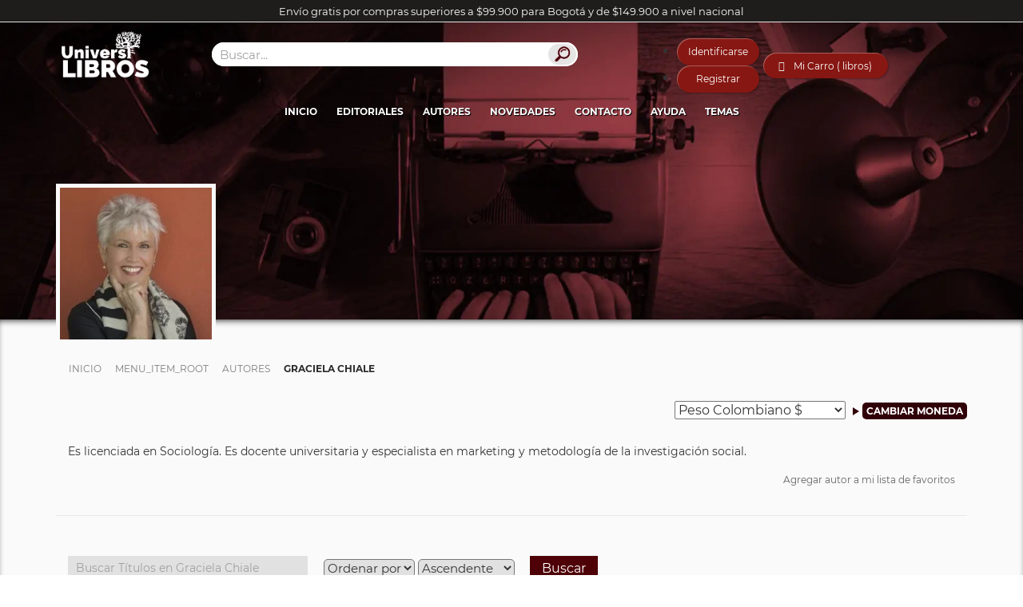

--- FILE ---
content_type: text/html; charset=utf-8
request_url: https://www.universilibros.com/autores/graciela-chiale
body_size: 16793
content:

	<!DOCTYPE html>
	<html xmlns="https://www.w3.org/1999/xhtml/" xml:lang="es-es" lang="es-es" dir="ltr">

	<head>
		<meta name="robots" content="index,follow">
		<meta name="viewport" content="width=device-width, initial-scale=1.0" />
		<meta content="197303820776991" property="fb:app_id" />
		<meta name="theme-color" content="#300009">
		<link rel="preload" as="font" crossorigin="crossorigin" type="font/woff2" href="/templates/universilibros/fonts/Montserrat-Regular.woff2">
		<script src="https://www.universilibros.com/templates/universilibros/js/swiper.min.js"></script>
		<script src="https://www.universilibros.com/templates/universilibros/js/jquery-3.5.1.min.js"></script>
		<meta charset="utf-8" />
	<base href="https://www.universilibros.com/autores/graciela-chiale" />
	<meta name="keywords" content="libros del autor Graciela Chiale, libros escritos por Graciela Chiale, libros online de Graciela Chiale, venta de libros de Graciela Chiale" />
	<meta name="title" content="Graciela Chiale | Universilibros" />
	<meta name="og:type" content="books.author" />
	<meta name="og:title" content="Graciela Chiale | Universilibros" />
	<meta name="og:image" content="https://www.universilibros.com/images/stories/virtuemart/category/graciela-chiale.jpg" />
	<meta name="og:description" content="Es licenciada en Sociología. Es docente universitaria y especialista en marketing y metodología de la investigación social.
" />
	<meta name="description" content="Graciela Chiale. Es licenciada en Sociología. Es docente universitaria y especialista en marketing y metodología de la investigación Leer más" />
	<meta name="generator" content="Universilibros" />
	<title>Libros de Graciela Chiale | Universilibros</title>
	<link href="https://www.universilibros.com/autores/graciela-chiale" rel="canonical" />
	<link href="/templates/universilibros/favicon.ico" rel="shortcut icon" type="image/vnd.microsoft.icon" />
	<link href="/media/com_vmessentials/css/lity.min.css" rel="stylesheet" />
	<link href="/media/com_vmessentials/css/font-awesome.min.css?ver=1.4" rel="stylesheet" />
	<link href="/media/com_vmessentials/css/style.min.css?ver=1.4" rel="stylesheet" />
	<link href="/components/com_virtuemart/assets/css/vm-ltr-common.css?vmver=4c4cc4a5" rel="stylesheet" />
	<link href="/components/com_virtuemart/assets/css/vm-ltr-site.css?vmver=4c4cc4a5" rel="stylesheet" />
	<link href="/components/com_virtuemart/assets/css/chosen.css?vmver=4c4cc4a5" rel="stylesheet" />
	<link href="/components/com_virtuemart/assets/css/jquery.fancybox-1.3.4.css?vmver=4c4cc4a5" rel="stylesheet" />
	<link href="/media/com_vpadvanceduser/css/icons.css?ver=2.0" rel="stylesheet" />
	<link href="/media/com_vpadvanceduser/css/general.css?ver=2.0" rel="stylesheet" />
	<link href="/templates/universilibros/loading/component.css?v=1" rel="stylesheet" />
	<link href="/templates/universilibros/loading/book.css?v=8" rel="stylesheet" />
	<link href="/templates/universilibros/css/bootstrap.css" rel="stylesheet" />
	<link href="/templates/universilibros/css/slicknav.css" rel="stylesheet" />
	<link href="/templates/universilibros/css/swiper.min.css" rel="stylesheet" />
	<link href="/templates/universilibros/css/estilos.css?version=2023-04-22" rel="stylesheet" />
	<link href="/modules/mod_virtuemart_ajax_cart/assets/css/style-font.css" rel="stylesheet" />
	<link href="/modules/mod_virtuemart_ajax_cart/assets/css/perfect-scrollbar.css" rel="stylesheet" />
	<link href="https://www.universilibros.com/?option=com_ajax&module=virtuemart_ajax_cart&format=raw&method=getCss&delete_product=1&quantity=1&update=1&empty=1&style=delete_product=1&quantity=1&update=1&empty=1&icon=cart8.png&icon_cart=1" rel="stylesheet" />
	<link href="https://www.universilibros.com/?option=com_ajax&module=virtuemart_ajax_cart&format=raw&method=getCss6&use_color=44020e&bg_color_gradient1=e5e5e5&bg_color_gradient2=e5e5e5&text_color=ffffff&link_color=000000&link_hover_color=44020e&border_color=c1c1c1&button_text_color=ffffff&button_hover_color=ffffff" rel="stylesheet" />
	<link href="/media/com_vpadvanceduser/css/iziModal.min.css?ver=2.0" rel="stylesheet" />
	<style>
		.vp-profile-picture-cont,.vpau-avatar-image{width:90px;height:90px;}

        @font-face {
            font-family: "fontello";
            src: url("https://www.universilibros.com/modules/mod_virtuemart_ajax_cart/assets/css/admin/font/fontello.eot?52510693");
            src: url("https://www.universilibros.com/modules/mod_virtuemart_ajax_cart/assets/css/admin/font/fontello.eot?52510693#iefix") format("embedded-opentype"),
                 url("https://www.universilibros.com/modules/mod_virtuemart_ajax_cart/assets/css/admin/font/fontello.woff?52510693") format("woff"),
                 url("https://www.universilibros.com/modules/mod_virtuemart_ajax_cart/assets/css/admin/font/fontello.ttf?52510693") format("truetype"),
                 url("https://www.universilibros.com/modules/mod_virtuemart_ajax_cart/assets/css/admin/font/fontello.svg?52510693#fontello") format("svg");
            font-weight: normal;
            font-style: normal;
          }

          [class^="icon-"]:before, [class*=" icon-"]:before {
              font-family: "IcoMoon";
              font-style: normal;
          }

          .demo-icon
          {
            font-family: "fontello";
            font-style: normal;
            font-weight: normal;
            speak: none;
            font-size: 20px;
            line-height: 65px;
            width: auto;
            display: inline-block;
            text-decoration: inherit;
            color: #44020e;
            margin-right: .2em;
            text-decoration:none;
            text-align: center;
            /* opacity: .8; */

            /* For safety - reset parent styles, that can break glyph codes*/
            font-variant: normal;
            text-transform: none;

            /* fix buttons height, for twitter bootstrap */

            /* Animation center compensation - margins should be symmetric */
            /* remove if not needed */
            margin-left: .2em;

            /* You can be more comfortable with increased icons size */
            /* font-size: 120%; */

            /* Font smoothing. That was taken from TWBS */
            -webkit-font-smoothing: antialiased;
            -moz-osx-font-smoothing: grayscale;

            /* Uncomment for 3D effect */
            /* text-shadow: 1px 1px 1px rgba(127, 127, 127, 0.3); */
          }
   
        div#vmCartModule .total_products{
            cursor:pointer;
        }
    
	</style>
	<script type="application/json" class="joomla-script-options new">{"csrf.token":"47e78210f81ca3e2e0efff057859ce79","system.paths":{"root":"","base":""},"system.keepalive":{"interval":3600000,"uri":"\/component\/ajax\/?format=json"},"joomla.jtext":{"JLIB_FORM_FIELD_INVALID":"Campo inv\u00e1lido:&#160"}}</script>
	<script src="/media/jui/js/jquery-noconflict.js?ba1f4dbb93d90696b1c7d1fe2cb3f6aa"></script>
	<script src="/media/jui/js/jquery-migrate.min.js?ba1f4dbb93d90696b1c7d1fe2cb3f6aa"></script>
	<script src="/media/system/js/core.js?ba1f4dbb93d90696b1c7d1fe2cb3f6aa"></script>
	<!--[if lt IE 9]><script src="/media/system/js/polyfill.event.js?ba1f4dbb93d90696b1c7d1fe2cb3f6aa"></script><![endif]-->
	<script src="/media/system/js/keepalive.js?ba1f4dbb93d90696b1c7d1fe2cb3f6aa"></script>
	<script src="/media/jui/js/bootstrap.min.js?ba1f4dbb93d90696b1c7d1fe2cb3f6aa"></script>
	<script src="/media/com_vmessentials/js/lity.min.js"></script>
	<script src="/media/com_vmessentials/js/script.min.js?ver=1.4"></script>
	<script src="/components/com_virtuemart/assets/js/vmsite.js?vmver=4c4cc4a5"></script>
	<script src="/components/com_virtuemart/assets/js/vmprices.js?vmver=4c4cc4a5"></script>
	<script src="/components/com_virtuemart/assets/js/chosen.jquery.min.js?vmver=4c4cc4a5"></script>
	<script src="/components/com_virtuemart/assets/js/dynupdate.js?vmver=4c4cc4a5"></script>
	<script src="/components/com_virtuemart/assets/js/fancybox/jquery.fancybox-1.3.4.pack.js?vmver=4c4cc4a5"></script>
	<script src="/media/com_vpadvanceduser/js/js.biscuit.min.js?ver=2.0"></script>
	<script src="/media/com_vpadvanceduser/js/general.min.js?ver=2.0"></script>
	<script src="/media/com_vpadvanceduser/js/social-buttons.min.js?ver=2.0"></script>
	<script src="/templates/universilibros/loading/snap.svg-min.js"></script>
	<script src="/templates/universilibros/loading/classie.js"></script>
	<script src="/templates/universilibros/loading/svgLoader.js"></script>
	<script src="/templates/universilibros/js/jquery.slicknav.min.js" async></script>
	<script src="/templates/universilibros/js/list.min.js" async></script>
	<script src="/templates/universilibros/js/modernizr-custom.js" async></script>
	<script src="/templates/universilibros/js/functions.js?v=2024-04-23" async></script>
	<script src="/modules/mod_virtuemart_ajax_cart/assets/js/perfect-scrollbar.js"></script>
	<script src="/modules/mod_virtuemart_ajax_cart/assets/js/jquery.mousewheel.js"></script>
	<script src="/media/plg_captcha_recaptcha_invisible/js/recaptcha.min.js?ba1f4dbb93d90696b1c7d1fe2cb3f6aa" async defer></script>
	<script src="https://www.google.com/recaptcha/api.js?onload=JoomlaInitReCaptchaInvisible&render=explicit&hl=es-ES" async defer></script>
	<script src="/media/system/js/punycode.js?ba1f4dbb93d90696b1c7d1fe2cb3f6aa"></script>
	<script src="/media/system/js/validate.js?ba1f4dbb93d90696b1c7d1fe2cb3f6aa"></script>
	<script src="/media/com_vpadvanceduser/js/iziModal.min.js?ver=2.0"></script>
	<script src="/media/com_vpadvanceduser/js/vptos.min.js?ver=2.0"></script>
	<script>
jQuery(function($){ initTooltips(); $("body").on("subform-row-add", initTooltips); function initTooltips (event, container) { container = container || document;$(container).find(".hasTooltip").tooltip({"html": true,"container": "body"});} });//<![CDATA[ 
if (typeof Virtuemart === "undefined"){
	var Virtuemart = {};}
var vmSiteurl = 'https://www.universilibros.com/' ;
Virtuemart.vmSiteurl = vmSiteurl;
var vmLang = '&lang=es';
Virtuemart.vmLang = vmLang; 
var vmLangTag = 'es';
Virtuemart.vmLangTag = vmLangTag;
var Itemid = '&Itemid=224';
Virtuemart.addtocart_popup = "1" ; 
var vmCartError = Virtuemart.vmCartError = "Hubo un error al actualizar su carro.";
var usefancy = true; //]]>

        jQuery(document).ready(function(){
            jQuery("body").on("click",".total_products",function(e){
                jQuery("#vmCartModule #cart_list").show();
                e.stopPropagation();
                 
                jQuery("#vmCartModule #cart_list").click(function(e){
                    e.stopPropagation();
                });
            });
            
            jQuery(document).click(function(e){
                jQuery("#vmCartModule #cart_list").hide();
                e.stopPropagation();
            });
            
        });
        
    
	</script>
	<script type="application/json" id="vme-script-options">{"base":"https:\/\/www.universilibros.com\/","itemid":224}</script>
	<script type="application/json" class="vpau-script-strings new">{"COM_VPADVANCEDUSER_MSG_REQUIRED_FIELD":"Por favor complete este campo.","JERROR_LAYOUT_REQUESTED_RESOURCE_WAS_NOT_FOUND":"No se pudo encontrar el recurso solicitado.","COM_USERS_PROFILE_EMAIL1_MESSAGE":"La direcci\u00f3n de correo que ha introducido ya est\u00e1 en uso o es inv\u00e1lida. Por favor, introduzca otra direcci\u00f3n de correo electr\u00f3nico.","COM_USERS_PROFILE_USERNAME_MESSAGE":"El nombre de usuario introducido no est\u00e1 disponible. Por favor, seleccione otro nombre de usuario.","COM_USERS_INVALID_EMAIL":"La direcci\u00f3n de correo electr\u00f3nico es inv\u00e1lida","COM_VPADVANCEDUSER_MSG_EMAIL2":"Las direcciones de correo electr\u00f3nico que ingres\u00f3 no coinciden.","COM_VPADVANCEDUSER_MSG_PASSWORD2":"Las contrase\u00f1as no coinciden.","COM_USERS_MSG_NOT_ENOUGH_INTEGERS_N":"La contrase\u00f1a no tiene suficientes d\u00edgitos. Como m\u00ednimo se necesitan %s d\u00edgitos.","COM_USERS_MSG_NOT_ENOUGH_INTEGERS_N_1":"La contrase\u00f1a no tiene suficientes d\u00edgitos. Como m\u00ednimo se necesita 1 d\u00edgito.","COM_USERS_MSG_NOT_ENOUGH_SYMBOLS_N":"La contrase\u00f1a no tiene suficientes s\u00edmbolos. Como m\u00ednimo se necesitan %s s\u00edmbolos.","COM_USERS_MSG_NOT_ENOUGH_SYMBOLS_N_1":"La contrase\u00f1a no tiene suficientes s\u00edmbolos. Como m\u00ednimo se necesita 1 s\u00edmbolo.","COM_USERS_MSG_NOT_ENOUGH_UPPERCASE_LETTERS_N":"La contrase\u00f1a no tiene suficientes letras en may\u00fasculas. Como m\u00ednimo se necesitan %s letras may\u00fasculas.","COM_USERS_MSG_NOT_ENOUGH_UPPERCASE_LETTERS_N_1":"La contrase\u00f1a no tiene suficientes letras en may\u00fasculas. Como m\u00ednimo se necesita 1 letra en may\u00fasculas.","COM_USERS_MSG_PASSWORD_TOO_LONG":"La contrase\u00f1a es demasiado larga. La contrase\u00f1a debe ser menor de 100 caracteres.","COM_USERS_MSG_PASSWORD_TOO_SHORT_N":"La contrase\u00f1a es demasiado corta. La contrase\u00f1a debe ser como m\u00ednimo de %s caracteres.","COM_USERS_MSG_SPACES_IN_PASSWORD":"La contrase\u00f1a no puede tener espacios."}</script>
	<script type="application/json" class="vpau-script-options new">{"base_url":"","live_validation":1,"ajax_validation":1,"password_length":4,"password_integers":0,"password_symbols":0,"password_uppercase":0,"version":"2.0"}</script>


		<script type="application/ld+json">
			{
				"@context": "http://schema.org",
				"@type": "Organization",
				"image": [
					"https://www.universilibros.com/templates/universilibros/images/universilibros_1x1.webp",
					"https://www.universilibros.com/templates/universilibros/images/universilibros_16x9.webp"
				],
				"address": {
					"@type": "PostalAddress",
					"streetAddress": "Cra 16 # 39A - 78",
					"addressLocality": "Teusaquillo",
					"addressRegion": "Bogotá",
					"postalCode": "111311",
					"addressCountry": "CO"
				},
				"name": "Universilibros | Librería Virtual",
				"telephone": "+573125347050",
				"email": "info@universilibros.com",
				"url": "https://www.universilibros.com",
				"sameAs": [
					"https://www.instagram.com/universilibros/",
					"https://www.facebook.com/Universilibros.Libreria/",
					"https://twitter.com/Universilibros_"
				]
			}
		</script>
		<script type="application/ld+json">
			{
				"@context": "https://schema.org",
				"@type": "WebSite",
				"url": "https://www.universilibros.com/",
				"potentialAction": {
					"@type": "SearchAction",
					"target": "https://www.universilibros.com/libro?keyword={search_term_string}",
					"query-input": "required name=search_term_string"
				}
			}
		</script>

		<!-- Global site tag (gtag.js) - Google Analytics -->
		<script async src="https://www.googletagmanager.com/gtag/js?id=UA-158683069-1"></script>
		<script>
			window.dataLayer = window.dataLayer || [];

			function gtag() {
				dataLayer.push(arguments);
			}
			gtag('js', new Date());
			//Propiedades Conectadas
			gtag('config', 'UA-158683069-1'); //Analytics
			gtag('config', 'G-0BJRX73MHB'); // Nueva versión G4 de Analytics
			gtag('config', 'AW-775684171'); // Etiqueta Global de Google Ads
		</script>
		<!--Fin Etiquetas Google-->

	</head>

	<body class="site com_virtuemart view-category no-layout no-task itemid-224" option=com_virtuemart seccion=224 >
		<div id="loader" class="pageload-overlay" data-opening="M 40,100 150,0 -65,0 z">
			<div class="cont-logo-loading">
				<picture>
					<source class="img-responsive" srcset="/templates/universilibros/images/universilibros.webp" type="image/webp">
					<source class="img-responsive" srcset="/templates/universilibros/images/universilibros.png" type="image/png">
					<img class="img-responsive" src="/templates/universilibros/images/universilibros.png" alt="Universilibros">
				</picture>
			</div>
			<div class="cont-book-loading"><div class="loading-book">
  <div class="loading-page">Librería online, venta de libros, libros académicos, literatura infantil, libros para niños, libros de psicología, libros de filosofía, libros de derecho</div>
  <div class="loading-page back">Librería online, venta de libros, libros académicos, literatura infantil, libros para niños, libros de psicología, libros de filosofía, libros de derecho</div>
  <div class="loading-page anim">Librería online, venta de libros, libros académicos, literatura infantil, libros para niños, libros de psicología, libros de filosofía, libros de derecho</div>
  <div class="loading-page anim">Librería online, venta de libros, libros académicos, literatura infantil, libros para niños, libros de psicología, libros de filosofía, libros de derecho</div>
  <div class="loading-page anim">Librería online, venta de libros, libros académicos, literatura infantil, libros para niños, libros de psicología, libros de filosofía, libros de derecho</div>
</div></div>
			<svg xmlns="https://www.w3.org/2000/svg" width="100%" height="100%" viewBox="0 0 80 60" preserveAspectRatio="none">
				<path d="M 40,100 150,0 l 0,0 z" />
			</svg>
		</div>
		<div id="system-message-container">
	</div>

		<div class="cont_msj_site">
			<div class="msj_site">

				<head></head>
				<span></span>
				<input class="cerrar_msj" value="Aceptar" type="button">
			</div>
		</div>
		<!-- Body -->
		<div class="body">
			<div class="header-envios">Envío gratis por compras superiores a $99.900 para Bogotá y de $149.900 a nivel nacional</div>
							<header>
					<div class="container">
						<div class="row header-1">
							<div class="col-lg-2 col-md-2 col-sm-4 col-xs-6">
								<div id="universilibros">
									<a href="/">
										<picture>
											<source class="img-responsive" srcset="/templates/universilibros/images/universilibros.webp" type="image/webp">
											<source class="img-responsive" srcset="/templates/universilibros/images/universilibros.png" type="image/png">
											<img class="img-responsive" src="/templates/universilibros/images/universilibros.png" alt="Universilibros | Librería Virtual | Venta de libros">
										</picture>
									</a>
																	</div>
							</div>
															<div class="col-lg-5 col-md-5 col-sm-12 col-xs-12">
									<div class="cont-search-home" id="cont-search">
										<div class="module-search">
											
<div  id="search-ajax" action="" method="post" name="buscador-ajax" >
	<input id="input-search" type="text" placeholder="Buscar..." />
	<div id="result-search" data-name="show">
		<div class="result-loading"><span>Buscando</span><img src="/images/loading.gif" alt="buscador-ajax"></div>
		<div class="result-close">X</div>
		<a id="advanced-search" href="/" class="search-button">Busqueda Avanzada</a>
		<div class="result-titulos">
			<div class="result-title">Titulos</div>
			<ul></ul>
		</div>
		<div class="result-categorias">
			<div class="result-title">Autores - Editoriales - Temas</div>
			<ul></ul>
		</div>
	</div>
</div>

<script type="text/javascript">
	var ciclo = false;
	jQuery(document).ready(function($) {
		jQuery('#input-search').focus();		
		jQuery('#input-search').on('keyup', function(event) {					
			if(jQuery("#input-search").val().length > 3) {
				if(ciclo == true )              /* Check if somebody is inside */
            		ajaxReq.abort();
            	ciclo = true; 
				buscar();
			}
			return false;
		});
		
		//Cerrar Results Close
		jQuery('.result-close').click(function(){
			jQuery('#result-search').fadeOut('slow/400/fast');
			jQuery('#result-search').attr('data-name','show');
		})
		//Cerrar Results Cualquier lado
		jQuery('.body').click(function(){
			var atributo = jQuery('#result-search').attr('data-name');
			if (atributo == 'hide') {
				jQuery('#result-search').fadeOut('slow/400/fast');
				jQuery('#result-search').attr('data-name','show');
			}
		});
		//Buscador página categoría desde evento Enter Input
		jQuery("#input-search").keypress(function (e) {
			if (e.which == 13) {
				var parametros = "";
				var url = "https://www.universilibros.com/libro";
				//Texto
				var texto = jQuery(this).val();
				if(texto!=""){
					parametros = parametros+"?keyword="+texto;
				}
				if(parametros!=""){
					window.location.href = url+parametros;
				} else {
					window.location.href = url;
				}
			}
		});

		//Buscador página categoría desde desde Botón Buscar
		jQuery("#advanced-search").click(function(event) {
			event.preventDefault();
			var parametros = "";
			var url = "https://www.universilibros.com/libro";
			//Texto
			var texto = jQuery("#input-search").val();
			if(texto!=""){
				parametros = parametros+"?keyword="+texto;
			}
			if(parametros!=""){
				window.location.href = url+parametros;
			} else {
				window.location.href = url;
			}
		});
	});
	function buscar(){
		var urlFunction = 'https://www.universilibros.com//index.php?option=com_functions&task=getResultado';
		jQuery('#result-search').fadeIn('slow/400/fast', function() {
			jQuery('.result-loading').css('display','block');
		});
		jQuery('#result-search').attr('data-name','hide');
		//event.preventDefault();
		var search = jQuery('#input-search').val();
		ajaxReq = jQuery.ajax({
			url: urlFunction,
			type: 'POST',			
			data: {search:search}
		})
		.done(function( resultado ) {
			var titulos = resultado.titulos;
			var categorias = resultado.categorias;
			jQuery('.result-titulos ul').html(' ');
			jQuery('.result-categorias ul').html(' ');

			jQuery('.result-loading').fadeOut('slow/400/fast', function() {
				
			});
			if(titulos.length>0){
				jQuery.each(titulos, function(index, element) {	
					var urlImagen = "/images/stories/virtuemart/product/resized/"+titulos[index].id+"_1_0x90.jpg";
					jQuery('.result-titulos ul').append('<li><a href="'+titulos[index].url+'"><img src="'+urlImagen+'" alt="'+titulos[index].titulo+'" />'+titulos[index].titulo+'</a></li>');
				});
			} else {
				jQuery('.result-titulos ul').append('<li><span>No hay coincidencia exacta por "'+search+'"</span></li>');
			}
			if(categorias.length>0){
				jQuery.each(categorias, function(index, element) {							
					jQuery('.result-categorias ul').append('<li><a href="'+categorias[index].url+'">'+categorias[index].category_name+'</a></li>');
				});
			} else {
				jQuery('.result-categorias ul').append('<li><span>No se encontraron resultados</span></li>');
			}
			ciclo = false;
		})
	}
</script>


										</div>
										<div class="buton-search">
											<picture>
												<source class="img-responsive" srcset="/templates/universilibros/images/buscador.webp" type="image/webp">
												<source class="img-responsive" srcset="/templates/universilibros/images/buscador.jpg" type="image/jpeg">
												<img class="img-responsive" height="26px" width="35px" src="/templates/universilibros/images/buscador.jpg" alt="Buscador Universilibros">
											</picture>
										</div>
									</div>
								</div>
																						<div class="col-lg-5 col-md-5 col-sm-12 col-xs-12">
									<div class="cont-header-top3">
																					<div class="vp-wrapper vpau-modal-module">
	<ul class="vpau-modal-buttons vp-list-inline">
					<li>
				<a href="/su-cuenta?layout=login" data-target="#vp-login-modal-241" class="vp-btn vp-btn-primary" data-vapumodal="1">Identificarse</a>
			</li>
							<li>
					<a href="/su-cuenta?layout=registration" data-target="#vp-registration-modal-241" class="vp-btn vp-btn-primary" data-vapumodal="1">Registrar</a>
				</li>
						</ul>
</div>
																															<div class="cont-cart" id="cont-cart">
												<div class="module-cart">
													<div class="cart">
    <!-- Virtuemart Ajax Card -->
    <div class="vmCartModule_1 ajax-cart" id="vmCartModule">
        <a href="/proceso-de-compra" class="nbajaxcart"><i class="demo-icon icon-basket-nb2">&#xe803;</i></a>            <div class="minicart">
                 
                <div class="total_products">
                    Mi Carro ( libros)                </div>
                                <div class="totalprice">
                    Total: <strong>0</strong>                </div>
            </div>
            <div id="cart_list" class="show_products style-1">
                <div class="block-content">
                    <div class="summary">
                        <p class="amount">
                            Hay                            <span></span>
                                 en tu carro                        </p>

                    </div>

                    <div class="vm_cart_products wrapper ps-container " id="vm_cart_products">
                        <div class="container_cart">
                            
                            <div class="wrapper2">
                                
                                    <div class="xxx">
                                    Carro Vacío                                    </div>
                                                            </div>
                        </div>
                    </div>
                        
                    <div class="action">
                                            </div>

                </div>

            </div>

    </div>

</div>
<script type="text/javascript">
//<![CDATA[
var view_cart ="category"
var http_cart = "https://www.universilibros.com/";
var module_cart_id = "105";
//]]>
</script>
<script src="https://www.universilibros.com/modules/mod_virtuemart_ajax_cart/assets/js/update_cart.js" type="text/javascript"></script>


												</div>
											</div>
																			</div>
								</div>
													</div>
						<div class="row">
							<div class="cont-menu col-lg-12 col-md-12 col-sm-12 col-xs-12">
								<div class="container">
									<div class="row row-menu">
										<div id="menu">
											<ul class="nav menu mod-list">
<li class="item-101 default"><a href="/" >Inicio</a></li><li class="item-104 parent"><a href="/editoriales" >Editoriales</a></li><li class="item-224 current active"><a href="/autores" >Autores</a></li><li class="item-359 parent"><a href="/formato" >Formato</a></li><li class="item-103"><a href="/destacados" >Destacados</a></li><li class="item-550"><a href="/novedades" >Novedades</a></li><li class="item-6948"><a href="/preventa" >Preventa</a></li><li class="item-6942"><a href="/lista-de-deseos" >Lista de deseos</a></li><li class="item-105"><a href="/contacto" >Contacto</a></li><li class="item-920 parent"><a href="/su-cuenta" >Su Cuenta</a></li><li class="item-927"><a href="/proceso-de-compra" >Proceso de compra</a></li><li class="item-2818"><a href="/mailing" >Mailing</a></li><li class="item-5110 parent"><a href="/ayuda" >Ayuda</a></li><li class="item-6838"><a href="/libro" >Buscador</a></li><li class="item-6943"><a href="/comparar-productos" >Comparar Productos</a></li><li class="item-6945"><a href="/cafe" >Café</a></li><li class="item-158 parent"><a href="/temas" >Temas</a></li></ul>

										</div>
									</div>
								</div>
							</div>
						</div>
					</div>
				</header>
									<!-- Main body -->
			<div id="fullpage">
																																		<div class="section" id="section-contenido">
													<div class="section" id="banner">
								
<div class="banner-interna" >
	<ul class="one-image">
		<li class="img-slide-banner">
				            <picture>
	            	<!-- <source srcset="" media="(max-width: 600px)" type="image/webp">
	            	<source srcset="" media="(max-width: 600px)" type="image/jpeg"> -->
					<source srcset="/images/banner/category/3.webp" type="image/webp">
					<source srcset="/images/banner/category/3.jpg" type="image/jpeg"> 
					<img src="/images/banner/category/3.jpg" alt="Graciela Chiale">
			  	</picture>
						<div class="header-banner">
				<div class="titulo"></div>			</div>
		</li>
	</ul>
</div>

							</div>
												<div class="cont-section-contenido">
							<div class="container">
																											<div class="section" id="miga">
											<div aria-label="Miga" role="navigation">
	<ul itemscope itemtype="https://schema.org/BreadcrumbList" class="breadcrumb">
					<li class="active">
				<span class="divider icon-location"></span>
			</li>
		
						<li itemprop="itemListElement" itemscope itemtype="https://schema.org/ListItem">
											<a itemprop="item" href="/" class="pathway"><span itemprop="name">Inicio</span></a>
					
											<span class="divider">
							<img src="/media/system/images/arrow.png" alt="" />						</span>
										<meta itemprop="position" content="1">
				</li>
							<li itemprop="itemListElement" itemscope itemtype="https://schema.org/ListItem">
											<a itemprop="item" href="/autores/graciela-chiale" class="pathway"><span itemprop="name">Menu_Item_Root</span></a>
					
											<span class="divider">
							<img src="/media/system/images/arrow.png" alt="" />						</span>
										<meta itemprop="position" content="2">
				</li>
							<li itemprop="itemListElement" itemscope itemtype="https://schema.org/ListItem">
											<a itemprop="item" href="/autores" class="pathway"><span itemprop="name">Autores</span></a>
					
											<span class="divider">
							<img src="/media/system/images/arrow.png" alt="" />						</span>
										<meta itemprop="position" content="3">
				</li>
							<li itemprop="itemListElement" itemscope itemtype="https://schema.org/ListItem" class="active">
					<span itemprop="name">
						Graciela Chiale					</span>
					<meta itemprop="position" content="4">
				</li>
				</ul>
</div>

										</div>
																																		<div class="monedas">
										
<!-- Currency Selector Module -->

<form action="/autores/graciela-chiale?keyword=" method="post">
    <select id="virtuemart_currency_id" name="virtuemart_currency_id" class="inputbox vm-chzn-select">
	<option value="144">D&oacute;lar Estadounidense $</option>
	<option value="47">Euro &euro;</option>
	<option value="110">Nuevo Sol Peruano S/.</option>
	<option value="31" selected="selected">Peso Colombiano $</option>
	<option value="168">Peso Mexicano $</option>
</select>
    <div class="triangulo_moneda "></div>
    <input class="button input_monedas" type="submit" name="submit" value="Cambiar Moneda" />
</form>

									</div>
																																			 

<div class="category-view">
				<div class="category_image">
					<img src="/images/stories/virtuemart/category/graciela-chiale.jpg" alt="Graciela Chiale" title="Graciela Chiale" />
				</div>
										<div class="category_description">
				<p>Es licenciada en Sociología. Es docente universitaria y especialista en marketing y metodología de la investigación social.</p>
									<div class="lista-deseos-categoria">
			            <div class="cont-like">
			                <i class="icon-heart2" id-category="9030" id-user="0" data-title="Agregar a favoritos"></i>
			                <span>Agregar autor a mi lista de favoritos</span>
			            </div>
			        </div>
			   				</div>
				</div>
	
<h1 class="titulo-categoria">Graciela Chiale</h1>
<div id="list-titulos">
    <div class="header-list-items">
	    <div class="cont-buscador-interno">
		    <input id="input-buscador-interno" type="text" class="search" placeholder="Buscar Títulos en Graciela Chiale" value=""/>
			<div class="cont-order-products">
				<select id="select-order-products" class="inputbox vm-chzn-select chzn-done" url="https://www.universilibros.com/autores/graciela-chiale">
					<option value="">Ordenar por</option>
					<option value="orderby=product_name" >Por Título</option>
					<option value="orderby=product_price" >Por Precio</option>
				</select>
				<select id="select-tipo-order" class="inputbox vm-chzn-select chzn-done">
					<option value="dir=ASC" >Ascendente</option>
					<option value="dir=DESC" >Descendente</option>
				</select>
			</div>
			<button id="buscador-interno" url="https://www.universilibros.com/autores/graciela-chiale" class="sort" >Buscar</button>
		</div>
    </div>
	<div class="list titulos">
				<!--Busco si hay temas que coincidan con la busqueda realizada-->
				<!--Busco si hay autores que coincidan con la busqueda realizada-->
				<div class="header-list list-titulos">Libros  del Autor</div>
						<div class="row">
					    			<div class="product vm-col vm-col-1  list-products">
				<div class="spacer">
					<div class="vm-product-media-container">
		                <a title="Resiliencia" href="/autores/graciela-chiale/resiliencia">
		                    <img  class="browseProductImage"  loading="lazy"  src="/images/stories/virtuemart/product/resized/8428_1_0x90.jpg"  alt="Libro: Resiliencia | Autor: Gloria Hussmann | Isbn: 9788494980602"  />		                </a>                    
					</div>

					<div class="vm-product-rating-container">
											</div>
											<div class="vm-product-descr-container-0">
							<h2 class="name-titulo"><a href="/autores/graciela-chiale/resiliencia" >Resiliencia<div class='list-autores-category'>Autores: Gloria Hussmann - Graciela Chiale</div></a></h2>
									          <div class="list-info-adi">Isbn: 978-84-949806-0-2 | Año: 2020 | Páginas: 156</div>						</div>
					<div class="vm3pr-3"> <div class="product-price" id="productPrice8018">
	<span class="price-crossed" ></span><div class='cont-dcto'><div class='dcto-price'>10</div><span>%</span><div class='text'>Descuento</div></div><div class="Priceproduct_price vm-display vm-price-value"><span class="vm-price-desc">Antes: </span><span class="Priceproduct_price"><div class='moneda'>COP</div> $ 57.000</span></div><div class="PricesalesPrice vm-display vm-price-value"><span class="vm-price-desc">Ahora: </span><span class="PricesalesPrice"><div class='moneda'>COP</div> $ 51.300</span></div><div class="PricediscountAmount vm-display vm-price-value"><span class="vm-price-desc">Descuento: </span><span class="PricediscountAmount">COP $ -5.700</span></div></div>

						<div class="clear"></div>
					</div>
										<div class="vm3pr-0"> 
	<div class="addtocart-area">
		<form method="post" class="product js-recalculate" action="/autores">
			
	<div class="addtocart-bar">
			<div class="label-no-disponible">Producto no disponible.<br>Puede solicitar ser notificado cuando tengamos disponibilidad en la tienda.</div>
		<!--<a href="/autores/resiliencia/notify" class="notify">Notificarme</a>-->
		<a id="notify" href="#cont-notify" class="notify">Notificarme</a>
		<div class="fancy-notify" style="display:none">
			<div id="cont-notify">
				<div id="cont-notify-msj">
					<div class="header">Notificación Libro</div>
					<div id="formNotify" action="" method="POST" idProduct="8018" codigo="8428" isbn="978-84-949806-0-2" libro="Libro: Resiliencia | Autor: Gloria Hussmann | Isbn: 9788494980602">
						<div class="titulo-notify">Libro: Resiliencia</div>
						<div class="msj-notify">Ingresa tus datos para ser notificado cuando tengamos disponibilidad en la tienda.</div>
						<input class="nombreNotify input-notify" type="text" name="nombre" value="" placeholder="Nombre">
						<input class="emailNotify input-notify" type="text" name="email" value="" placeholder="Email">
						<input class="telNotify input-notify" type="text" name="telefono" value="" placeholder="Teléfono">
						<label></label>
						<input class="submmit-notify" type="submit" name="notificar" value="Notificar">
						<input class="cerrar_msj" value="Cancelar" type="button">
					</div>
				</div>
			</div>
		</div>
	
	</div>			<input type="hidden" name="option" value="com_virtuemart"/>
			<input type="hidden" name="view" value="cart"/>
			<input type="hidden" name="virtuemart_product_id[]" value="8018"/>
			<input type="hidden" class="pname" value="Resiliencia"/>
			<input type="hidden" name="Itemid" value="224"/>		</form>
	</div>
											</div>

					<div class="vm-details-button">
						<a href="/autores/graciela-chiale/resiliencia" title="Resiliencia" class="product-details">Detalles de producto</a>		                <div class="triangulo_der_list_detalles"></div>
					</div>

				</div>
			</div>

							    <div class="clear"></div>
			</div>
			  	</div>
</div>
<div class="vm-pagination vm-pagination-bottom"><span class="vm-page-counter"></span>
</div>

</div>

</div>

<script type="text/javascript" src="/templates/universilibros/html/com_virtuemart/category/functions.js?v=1"></script><script   id="ready.vmprices-js" type="text/javascript" >//<![CDATA[ 
jQuery(document).ready(function($) {

		Virtuemart.product($("form.product"));
}); //]]>
</script><script   id="updateChosen-js" type="text/javascript" >//<![CDATA[ 
if (typeof Virtuemart === "undefined")
	var Virtuemart = {};
	Virtuemart.updateChosenDropdownLayout = function() {
		var vm2string = {editImage: 'edit image',select_all_text: 'Seleccionar todos',select_some_options_text: 'Disponible para todos'};
		jQuery("select.vm-chzn-select").chosen({enable_select_all: true,select_all_text : vm2string.select_all_text,select_some_options_text:vm2string.select_some_options_text,disable_search_threshold: 5});
		//console.log("updateChosenDropdownLayout");
	}
	jQuery(document).ready( function() {
		Virtuemart.updateChosenDropdownLayout($);
	}); //]]>
</script><script   id="updDynamicListeners-js" type="text/javascript" >//<![CDATA[ 
jQuery(document).ready(function() { // GALT: Start listening for dynamic content update.
	// If template is aware of dynamic update and provided a variable let's
	// set-up the event listeners.
	//if (Virtuemart.container)
		Virtuemart.updateDynamicUpdateListeners();

}); //]]>
</script><script   id="popups-js" type="text/javascript" > //<![CDATA[
	jQuery(document).ready(function($) {
		
			$('a.ask-a-question, a.printModal, a.recommened-to-friend, a.manuModal').click(function(event){
              event.preventDefault();
		      $.fancybox({
		        href: $(this).attr('href'),
		        type: 'iframe',
		        height: 550
		        });
		      });
			
	});
//]]> </script><script   id="ajaxContent-js" type="text/javascript" >//<![CDATA[ 
Virtuemart.container = jQuery('.category-view');
Virtuemart.containerSelector = '.category-view'; //]]>
</script>
																											
							</div>
						</div>
					</div>
												<footer>
					<div class="cont-footer">
						<div class="container">
							<div class="menu-footer footer1 col-lg-3 col-md-3 col-sm-6 col-xs-12">
								<div class="title-footer">Atención al cliente</div>
								<ul>
									<li><a href="/contacto">Contáctenos</a></li>
									<li><a href="/ayuda/preguntas-frecuentes-faqs">Preguntas Frecuentes</a></li>
									<li><a href="/ayuda/pedidos">Proceso de Compra</a></li>
								</ul>
							</div>
							<div class="menu-footer footer2 col-lg-3 col-md-3 col-sm-6 col-xs-12">
								<div class="title-footer">Información Legal</div>
								<ul>
									<li><a href="/ayuda/terminos-y-condiciones">Términos y Condiciones</a></li>
									<li><a href="/ayuda/tratamiento-de-datos">Tratamiento de Datos</a></li>
									<li><a href="/ayuda/politica-de-privacidad">Política de Privacidad</a></li>
								</ul>
							</div>
							<div class="menu-footer footer3 col-lg-3 col-md-3 col-sm-6 col-xs-12">
								<div class="title-footer">Su Cuenta</div>
								<ul>
									<li><a href="/su-cuenta/perfil">Mi Perfil</a></li>
									<li><a href="/su-cuenta/pedidos">Mis Pedidos</a></li>
									<li><a href="/su-cuenta/lista-de-deseos">Lista de Deseos</a></li>
								</ul>
							</div>
							<div class="menu-footer footer4 col-lg-3 col-md-3 col-sm-6 col-xs-12">
								<div class="title-footer">Métodos de pago</div>
								<ul class="logos-pago">
									<li>
										<picture data-title="PayU">
											<source class="img-responsive" srcset="/images/pagos/payu.webp" type="image/webp">
											<source class="img-responsive" srcset="/images/pagos/payu.jpg" type="image/jpeg">
											<img class="img-responsive" height="20" width="50" src="/images/pagos/payu.jpg" alt="PayU">
										</picture>
									</li>
									<li>
										<picture data-title="Visa">
											<source class="img-responsive" srcset="/images/pagos/visa.webp" type="image/webp">
											<source class="img-responsive" srcset="/images/pagos/visa.jpg" type="image/jpeg">
											<img class="img-responsive" height="20" width="50" src="/images/pagos/visa.jpg" alt="Visa">
										</picture>
									</li>
									<li>
										<picture data-title="Mastercard">
											<source class="img-responsive" srcset="/images/pagos/mastercard.webp" type="image/webp">
											<source class="img-responsive" srcset="/images/pagos/mastercard.jpg" type="image/jpeg">
											<img class="img-responsive" height="20" width="50" src="/images/pagos/mastercard.jpg" alt="Mastercard">
										</picture>
									</li>
									<li>
										<picture data-title="Diners Club">
											<source class="img-responsive" srcset="/images/pagos/diners.webp" type="image/webp">
											<source class="img-responsive" srcset="/images/pagos/diners.jpg" type="image/jpeg">
											<img class="img-responsive" height="20" width="50" src="/images/pagos/diners.jpg" alt="Diners Club">
										</picture>
									</li>
									<li>
										<picture data-title="American Express">
											<source class="img-responsive" srcset="/images/pagos/american_express.webp" type="image/webp">
											<source class="img-responsive" srcset="/images/pagos/american_express.jpg" type="image/jpeg">
											<img class="img-responsive" height="20" width="50" src="/images/pagos/american_express.jpg" alt="American Express">
										</picture>
									</li>
									<li>
										<picture data-title="PSE">
											<source class="img-responsive" srcset="/images/pagos/pse.webp" type="image/webp">
											<source class="img-responsive" srcset="/images/pagos/pse.jpg" type="image/jpeg">
											<img class="img-responsive" height="20" width="50" src="/images/pagos/pse.jpg" alt="PSE">
										</picture>
									</li>
									<li>
										<picture data-title="Baloto">
											<source class="img-responsive" srcset="/images/pagos/baloto.webp" type="image/webp">
											<source class="img-responsive" srcset="/images/pagos/baloto.jpg" type="image/jpeg">
											<img class="img-responsive" height="20" width="50" src="/images/pagos/baloto.jpg" alt="Baloto">
										</picture>
									</li>
									<li>
										<picture data-title="Efecty">
											<source class="img-responsive" srcset="/images/pagos/efecty.webp" type="image/webp">
											<source class="img-responsive" srcset="/images/pagos/efecty.jpg" type="image/jpeg">
											<img class="img-responsive" height="20" width="50" src="/images/pagos/efecty.jpg" alt="Efecty">
										</picture>
									</li>
									<li>
										<picture data-title="Su Red">
											<source class="img-responsive" srcset="/images/pagos/su_red.webp" type="image/webp">
											<source class="img-responsive" srcset="/images/pagos/su_red.jpg" type="image/jpeg">
											<img class="img-responsive" height="20" width="50" src="/images/pagos/su_red.jpg" alt="Su Red">
										</picture>
									</li>
									<li>
										<picture data-title="Codensa">
											<source class="img-responsive" srcset="/images/pagos/codensa.webp" type="image/webp">
											<source class="img-responsive" srcset="/images/pagos/codensa.jpg" type="image/jpeg">
											<img class="img-responsive" height="20" width="50" src="/images/pagos/codensa.jpg" alt="Codensa">
										</picture>
									</li>
									<li>
										<picture data-title="Davivienda">
											<source class="img-responsive" srcset="/images/pagos/davivienda.webp" type="image/webp">
											<source class="img-responsive" srcset="/images/pagos/davivienda.jpg" type="image/jpeg">
											<img class="img-responsive" height="20" width="50" src="/images/pagos/davivienda.jpg" alt="Davivienda">
										</picture>
									</li>
									<li>
										<picture data-title="Bancolombia">
											<source class="img-responsive" srcset="/images/pagos/bancolombia.webp" type="image/webp">
											<source class="img-responsive" srcset="/images/pagos/bancolombia.jpg" type="image/jpeg">
											<img class="img-responsive" height="20" width="50" src="/images/pagos/bancolombia.jpg" alt="Bancolombia">
										</picture>
									</li>
									<li>
										<picture data-title="Banco de Bogotá">
											<source class="img-responsive" srcset="/images/pagos/banco_bogota.webp" type="image/webp">
											<source class="img-responsive" srcset="/images/pagos/banco_bogota.jpg" type="image/jpeg">
											<img class="img-responsive" height="20" width="50" src="/images/pagos/banco_bogota.jpg" alt="Banco de Bogotá">
										</picture>
									</li>
									<li>
										<picture data-title="Daviplata">
											<source class="img-responsive" srcset="/images/pagos/daviplata.webp" type="image/webp">
											<source class="img-responsive" srcset="/images/pagos/daviplata.jpg" type="image/jpeg">
											<img class="img-responsive" height="20" width="50" src="/images/pagos/daviplata.jpg" alt="Daviplata">
										</picture>
									</li>
									<li>
										<picture data-title="Nequi">
											<source class="img-responsive" srcset="/images/pagos/nequi.webp" type="image/webp">
											<source class="img-responsive" srcset="/images/pagos/nequi.jpg" type="image/jpeg">
											<img class="img-responsive" height="20" width="50" src="/images/pagos/nequi.jpg" alt="Nequi">
										</picture>
									</li>
								</ul>
							</div>
						</div>
					</div>
					<div class="cont-footer2">
						<div class="redes">
							<a href="https://www.facebook.com/Universilibros.Libreria/" target="_blank" rel="noopener">
								<picture>
									<source class="img-responsive" srcset="/templates/universilibros/images/facebook.webp" type="image/webp">
									<source class="img-responsive" srcset="/templates/universilibros/images/facebook.png" type="image/png">
									<img class="img-responsive" height="20" width="20" src="/templates/universilibros/images/facebook.png" alt="Facebook Universilibros">
								</picture>
							</a>
							<a href="https://www.instagram.com/universilibros/" target="_blank" rel="noopener">
								<picture>
									<source class="img-responsive" srcset="/templates/universilibros/images/instagram.webp" type="image/webp">
									<source class="img-responsive" srcset="/templates/universilibros/images/instagram.png" type="image/png">
									<img class="img-responsive" height="20" width="20" src="/templates/universilibros/images/instagram.png" alt="Instagram Universilibros">
								</picture>
							</a>
							<a href="https://twitter.com/Universilibros_" target="_blank" rel="noopener">
								<picture>
									<source class="img-responsive" srcset="/templates/universilibros/images/twitter.webp" type="image/webp">
									<source class="img-responsive" srcset="/templates/universilibros/images/twitter.png" type="image/png">
									<img class="img-responsive" height="20" width="20" src="/templates/universilibros/images/twitter.png" alt="Twitter Universilibros">
								</picture>
							</a>
							<a href="https://www.youtube.com/@universilibros" target="_blank" rel="noopener">
								<picture>
									<source class="img-responsive" srcset="/templates/universilibros/images/youtube.webp" type="image/webp">
									<source class="img-responsive" srcset="/templates/universilibros/images/youtube.png" type="image/png">
									<img class="img-responsive" height="20" width="20" src="/templates/universilibros/images/youtube.png" alt="Youtube Universilibros">
								</picture>
							</a>
						</div>
						<div class="copyright">
							Distribuidora y Librería Universitaria Ltda.<br><a href="tel:+573125347050">Llámanos: +57 3125347050</a> | <a title="Escríbenos por WhatsApp" class="whatsapp-share-button" target="_blank" href="https://wa.me/573125347050?text=Hola%2C%20tengo%20la%20siguiente%20consulta">Escríbenos por WhatsApp: <i class="icono-whatsapp-producto fa fa-whatsapp"></i></a><br>Todos los derechos reservados - Copyright © 2026						</div>
					</div>
				</footer>
			</div>
		</div>
		<script>
			(function() {
				loader = new SVGLoader(document.getElementById('loader'), {
					speedIn: 400,
					easingIn: mina.easeinout
				});
				loader.show();
			})();
		</script>
	<div class="vpau-modal-bg" aria-hidden="true"></div><div id="vp-login-modal-241" class="vp-wrapper vpau-modal" aria-hidden="true" role="dialog">
	<div class="vpau-modal-dialog">
		<div class="vpau-modal-inner">
			<div class="vpau-modal-header">
				<button type="button" class="vpau-modal-close" title="Cerrar">
					<span aria-hidden="true">&times;</span>
				</button>
				<h3>Identificarse</h3>
			</div>
			<div class="vpau-modal-body">
								<form action="https://www.universilibros.com/autores/graciela-chiale" method="post" class="form-validate" role="form">
					<fieldset>
																					<div class="vp-form-group">
									<label id="vpaumod_241_username-lbl" for="vpaumod_241_username" class="required">
	Correo electrónico<span class="star">&#160;*</span></label>
									<input type="text" name="username" id="vpaumod_241_username"  value="" class="validate-email required" size="25"       required aria-required="true"      />
																	</div>
																												<div class="vp-form-group">
									<label id="vpaumod_241_password-lbl" for="vpaumod_241_password" class="required">
	Contraseña<span class="star">&#160;*</span></label>
									<input
	type="password"
	name="password"
	id="vpaumod_241_password"
	value=""
	  class="validate-password required"   size="25" maxlength="99" required aria-required="true" />																			<div class="vp-field-help">
											<a href="/su-cuenta/restaurar-contrasena">¿Recordar su contraseña?</a>
										</div>
																	</div>
																									<div class="vp-form-submission">
							<button type="submit" class="vp-btn vp-btn-primary vp-btn-lg">Identificarse</button>
															<div class="vp-checkbox">
									<label for="vpaumod_241_remember">
										<input id="vpaumod_241_remember" type="checkbox" name="remember" value="yes" /> Recuérdeme									</label>
								</div>
													</div>
						<input type="hidden" name="option" value="com_vpadvanceduser" />
						<input type="hidden" name="task" value="user.login" />
						<input type="hidden" name="47e78210f81ca3e2e0efff057859ce79" value="1" />						<input type="hidden" name="return" value="aHR0cHM6Ly93d3cudW5pdmVyc2lsaWJyb3MuY29tL2F1dG9yZXMvZ3JhY2llbGEtY2hpYWxl" />
					</fieldset>
				</form>
									<div class="vpau-modal-footer">
						<ul class="vp-list-inline">
																								<li><a href="/su-cuenta?layout=registration" data-target="#vp-registration-modal-241" data-vapumodal="1">¿No tiene una cuenta?</a></li>
																												</ul>
					</div>
							</div>
		</div>
	</div>
</div>
<div id="vp-registration-modal-241" class="vp-wrapper vpau-modal" aria-hidden="true" role="dialog">
	<div class="vpau-modal-dialog">
		<div class="vpau-modal-inner">
			<div class="vpau-modal-header">
				<button type="button" class="vpau-modal-close" title="Cerrar">
					<span aria-hidden="true">&times;</span>
				</button>
				<h3>Registrar</h3>
			</div>
			<div class="vpau-modal-body">
																	<form action="https://www.universilibros.com/autores/graciela-chiale" method="post" class="vp-validate-registration" enctype="multipart/form-data" autocomplete="off" data-idprefix="jform_vpaumod_241_" role="form">
																								<fieldset>
																																																<div class="vp-form-group">
										<label id="jform_vpaumod_241_name-lbl" for="jform_vpaumod_241_name" class="hasPopover required" title="Nombre" data-content="Introduzca su nombre completo">
	Nombre<span class="star">&#160;*</span></label>
										<input type="text" name="jform[name]" id="jform_vpaumod_241_name"  value="" class="required" size="30"       required aria-required="true"      />
																													</div>
																																<div class="vp-form-group">
										<label id="jform_vpaumod_241_username-lbl" for="jform_vpaumod_241_username" class="hasPopover required" title="Usuario" data-content="Introduzca el nombre de usuario que desee.">
	Usuario<span class="star">&#160;*</span></label>
										<input type="text" name="jform[username]" id="jform_vpaumod_241_username"  value="" class="validate-username required" size="30"       required aria-required="true"      />
																													</div>
																																<div class="vp-form-group">
										<label id="jform_vpaumod_241_email1-lbl" for="jform_vpaumod_241_email1" class="hasPopover required" title="Dirección de correo electrónico" data-content="Introduzca su dirección de correo electrónico">
	Dirección de correo electrónico<span class="star">&#160;*</span></label>
										<input type="email" name="jform[email1]" class="validate-email required" id="jform_vpaumod_241_email1" value=""
 size="30"    autocomplete="email"    required aria-required="true"  />																													</div>
																																<div class="vp-form-group">
										<label id="jform_vpaumod_241_email2-lbl" for="jform_vpaumod_241_email2" class="hasPopover required" title="Confirme la dirección de correo electrónico" data-content="Confirme su dirección de correo electrónico">
	Confirme la dirección de correo electrónico<span class="star">&#160;*</span></label>
										<input type="email" name="jform[email2]" class="validate-email required" id="jform_vpaumod_241_email2" value=""
 size="30"        required aria-required="true"  />																													</div>
																																<div class="vp-form-group">
										<label id="jform_vpaumod_241_password1-lbl" for="jform_vpaumod_241_password1" class="hasPopover required" title="Contraseña" data-content="Introduzca la contraseña que desee.">
	Contraseña<span class="star">&#160;*</span></label>
										<input
	type="password"
	name="jform[password1]"
	id="jform_vpaumod_241_password1"
	value=""
	  class="validate-password required"   size="30" maxlength="99" required aria-required="true" />																															<div class="vp-strength-container" aria-hidden="true">
												<div class="vp-weight-text vp-clearfix">
													<span class="vp-weight-label">Seguridad de la contraseña:</span>
													<span class="is-short">Muy corta</span>
													<span class="is-weak">Débil</span>
													<span class="is-good">Buena</span>
													<span class="is-strong">Fuerte</span>
													<span class="is-verystrong">Muy fuerte</span>
												</div>
												<div class="vp-strength-meter"><span></span></div>
											</div>
																			</div>
																																<div class="vp-form-group">
										<label id="jform_vpaumod_241_password2-lbl" for="jform_vpaumod_241_password2" class="hasPopover required" title="Confirme la contraseña" data-content="Confirme su contraseña">
	Confirme la contraseña<span class="star">&#160;*</span></label>
										<input
	type="password"
	name="jform[password2]"
	id="jform_vpaumod_241_password2"
	value=""
	 autocomplete="off" class="validate-password required"   size="30" maxlength="99" required aria-required="true" />																													</div>
																						</fieldset>
																														<fieldset>
															<legend></legend>
																															<div class="vp-form-group">
																				<div class="vp-tos-checkbox">
	<label for="jform_vpadvanceduserdata_vpaumod_241_tos">
		<input type="checkbox" id="jform_vpadvanceduserdata_vpaumod_241_tos" name="jform[vpadvanceduserdata][tos]" value="1" required aria-required="true" />	Estoy de acuerdo con <a href="/ayuda/terminos-y-condiciones" class="vpau-tos-link" title="Términos y Condiciones" data-aid="4" rel="nofollow">Términos y Condiciones</a></label>
</div>																													</div>
																																<div class="vp-form-group">
																				<div class="vp-tos-checkbox">
	<label for="jform_vpadvanceduserdata_vpaumod_241_privacy">
		<input type="checkbox" id="jform_vpadvanceduserdata_vpaumod_241_privacy" name="jform[vpadvanceduserdata][privacy]" value="1" required aria-required="true" />	Estoy de acuerdo con <a href="/ayuda/politica-de-privacidad" class="vpau-tos-link" title="Política de Privacidad" data-aid="14" rel="nofollow">Política de Privacidad</a></label>
</div>																													</div>
																						</fieldset>
																														<fieldset>
															<legend></legend>
																															<div class="vp-form-group">
										<label id="jform_vpaumod_241_captcha-lbl" for="jform_vpaumod_241_captcha" class="hasPopover required" title="Captcha" data-content="Escriba en el campo de texto lo que vea en la imagen.">
	Captcha<span class="star">&#160;*</span></label>
										<div id="jform_vpaumod_241_captcha" class=" required g-recaptcha" data-sitekey="6LfLg5ccAAAAAHo9xnkrLDmLJ2xMre2Q4cthPWsK" data-badge="inline" data-size="invisible" data-tabindex="0" data-callback="" data-expired-callback="" data-error-callback=""></div>																													</div>
																						</fieldset>
																<div class="vp-form-submission add-margin-top">
						<button type="submit" class="vp-btn vp-btn-primary vp-btn-lg validate">Registrar</button>
											</div>
					<input type="hidden" name="option" value="com_vpadvanceduser" />
					<input type="hidden" name="task" value="user.signup" />
					<input type="hidden" name="47e78210f81ca3e2e0efff057859ce79" value="1" />				</form>
			</div>
		</div>
	</div>
</div></body>

	<!--Start of Tawk.to Script-->
	<script type="text/javascript">
		var Tawk_API = Tawk_API || {},
			Tawk_LoadStart = new Date();
		(function() {
			var s1 = document.createElement("script"),
				s0 = document.getElementsByTagName("script")[0];
			s1.async = true;
			s1.src = 'https://embed.tawk.to/58dd1a51f97dd14875f5adc3/default';
			s1.charset = 'UTF-8';
			s1.setAttribute('crossorigin', '*');
			s0.parentNode.insertBefore(s1, s0);
		})();
	</script>
	<!--End of Tawk.to Script-->

	</html>
